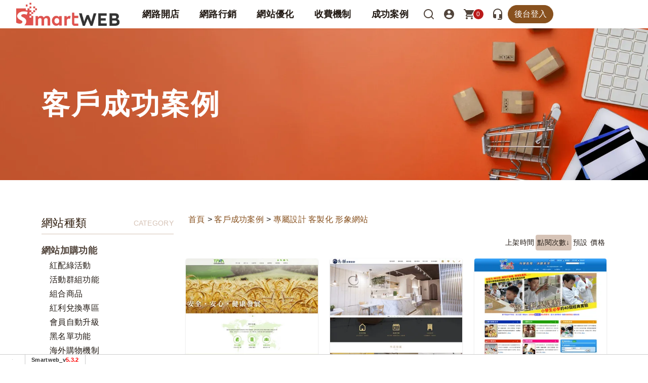

--- FILE ---
content_type: text/html; charset=UTF-8
request_url: https://www.smartweb.tw/index.php?module=product&mn=3&catid=30540&order=3&page=2
body_size: 13040
content:
<!DOCTYPE html>
<html lang="zh-TW">
<head>
  <base href="/template/c30/1225/zh-TW/" >
    <meta charset="utf-8">
    <meta http-equiv="X-UA-Compatible" content="IE=edge">
    <meta name="viewport" content="width=device-width, initial-scale=1, shrink-to-fit=no">
    <title>Smartweb智慧型網站平台 -- 網站設計，網站建置，網頁設計，網路行銷，我們給您最專業的，最專屬的網路顧問服務。::客戶成功案例</title>
       <!-- bootstrap4 / default_product.htm -->
 <meta name="description" content="Smartweb是全國第一品牌，網站設計有Smartweb就搞定了。完善後台管理讓您網站建置不費吹灰之力，親善的前台介面讓使用者瀏覽網站無障礙，合理的價格策略讓企業經營網站無負擔，強大的技術支援讓網路行銷無遠弗屆。選擇Smartweb會是您成功經營的第一歨。">
<meta name="keywords" content="網站設計,網站建置,網頁製作,網路行銷,關鍵字最佳化">
<!-- OpenGraph -->
<meta property="og:title" content="Smartweb智慧型網站平台 -- 網站設計，網站建置，網頁設計，網路行銷，我們給您最專業的，最專屬的網路顧問服務。::客戶成功案例" >
<meta property="og:description" content="Smartweb是全國第一品牌，網站設計有Smartweb就搞定了。完善後台管理讓您網站建置不費吹灰之力，親善的前台介面讓使用者瀏覽網站無障礙，合理的價格策略讓企業經營網站無負擔，強大的技術支援讓網路行銷無遠弗屆。選擇Smartweb會是您成功經營的第一歨。" >
<link rel="dns-prefetch" href="https://www.google.com">
<link rel="dns-prefetch" href="https://use.fontawesome.com">
<link rel="dns-prefetch" href="https://fonts.googleapis.com">
<link rel="dns-prefetch" href="https://www.googleadservices.com">
<link rel="dns-prefetch" href="https://www.google-analytics.com">
<link rel="dns-prefetch" href="https://www.googletagmanager.com">
<link rel="dns-prefetch" href="https://analytics.google.com">
<link rel="dns-prefetch" href="https://stats.g.doubleclick.net">
<link rel="dns-prefetch" href="https://googleads.g.doubleclick.net">
<link rel="dns-prefetch" href="https://cdnjs.cloudflare.com">
<link rel="canonical" href="https://www.smartweb.tw/index.php?module=product&mn=3&catid=30540" ><meta name="csrf-token" content=""><!--[if IE]>
<script src="/script/html5shiv.js"></script>
<![endif]-->

 
 
<style>

.sm_collapse_content{display:none;}

</style>


<script nonce='f8e2d6e7232f7dcf993236f4b73867d5'>
var dataLayer2 = [];
var WEBURL = "";
var smartweb_template_version = '647f4285';
var smartweb_id = "tw2019";
var smartweb_lang = {};
smartweb_lang.cart_updating = "購物車更新中...";

function loadCss(url){var link = document.createElement("link");link.type="text/css";link.rel="stylesheet";link.href=url;document.getElementsByTagName("head")[0].appendChild(link);}
</script>
<link rel="stylesheet" href="/template/common/v2/css/style_v4.min.css?v=09250528"><link rel="stylesheet" href="/template/common/v2/css/cart.css?v=08070528"><link rel="stylesheet" href="/template/common/v2/css/new-cart.css?v=2502140528"><link rel="stylesheet" href="/template/common/v2/css/product.css?v=01090528"><link rel="stylesheet" href="/pic/4014/mystyle.css?v=202404091617160528"><script src="/assets/javascript/vendor/jquery/dist/jquery.min.js?v=210512"></script><script src="/assets/javascript/eclib.min.js?v=0521"></script><!-- start of data model -->
<script nonce='f8e2d6e7232f7dcf993236f4b73867d5'>
var type = "PRODUCT_LIST";
var constants = {
"itemsList" : [{"id":205080,"product_tid":205080,"name":"台灣食品產業發展協會","price":0,"discount":0,"category":"專屬設計 客製化 形象網站","list":"PRD#30540:專屬設計 客製化 形象網站","event_id":"ATC.22709.312879103..205080.1768588785","list_id":"PRD#30540","list_name":"專屬設計 客製化 形象網站"}, {"id":205011,"product_tid":205011,"name":"為騏空間設計","price":0,"discount":0,"category":"專屬設計 客製化 形象網站","list":"PRD#30540:專屬設計 客製化 形象網站","event_id":"ATC.86010.312879103..205011.1768588785","list_id":"PRD#30540","list_name":"專屬設計 客製化 形象網站"}, {"id":205069,"product_tid":205069,"name":"倍思科學","price":0,"discount":0,"category":"專屬設計 客製化 形象網站","list":"PRD#30540:專屬設計 客製化 形象網站","event_id":"ATC.27573.312879103..205069.1768588785","list_id":"PRD#30540","list_name":"專屬設計 客製化 形象網站"}, {"id":205061,"product_tid":205061,"name":"世星企業有限公司","price":0,"discount":0,"category":"專屬設計 客製化 形象網站","list":"PRD#30540:專屬設計 客製化 形象網站","event_id":"ATC.83633.312879103..205061.1768588785","list_id":"PRD#30540","list_name":"專屬設計 客製化 形象網站"}, {"id":205036,"product_tid":205036,"name":"芳仕璐昂琉璃","price":0,"discount":0,"category":"專屬設計 客製化 形象網站","list":"PRD#30540:專屬設計 客製化 形象網站","event_id":"ATC.95468.312879103..205036.1768588785","list_id":"PRD#30540","list_name":"專屬設計 客製化 形象網站"}, {"id":205035,"product_tid":205035,"name":"南投縣工商發展投資策進會","price":0,"discount":0,"category":"專屬設計 客製化 形象網站","list":"PRD#30540:專屬設計 客製化 形象網站","event_id":"ATC.91755.312879103..205035.1768588785","list_id":"PRD#30540","list_name":"專屬設計 客製化 形象網站"}, {"id":205032,"product_tid":205032,"name":"台中市電腦公會","price":0,"discount":0,"category":"專屬設計 客製化 形象網站","list":"PRD#30540:專屬設計 客製化 形象網站","event_id":"ATC.18869.312879103..205032.1768588785","list_id":"PRD#30540","list_name":"專屬設計 客製化 形象網站"}, {"id":205016,"product_tid":205016,"name":"日騰科技","price":0,"discount":0,"category":"專屬設計 客製化 形象網站","list":"PRD#30540:專屬設計 客製化 形象網站","event_id":"ATC.30670.312879103..205016.1768588785","list_id":"PRD#30540","list_name":"專屬設計 客製化 形象網站"}, {"id":205062,"product_tid":205062,"name":"凱秝家豪華露營帳篷","price":0,"discount":0,"category":"專屬設計 客製化 形象網站","list":"PRD#30540:專屬設計 客製化 形象網站","event_id":"ATC.25828.312879103..205062.1768588785","list_id":"PRD#30540","list_name":"專屬設計 客製化 形象網站"}, {"id":205037,"product_tid":205037,"name":"蕭勝文醫師胎兒醫學中心","price":0,"discount":0,"category":"專屬設計 客製化 形象網站","list":"PRD#30540:專屬設計 客製化 形象網站","event_id":"ATC.96500.312879103..205037.1768588785","list_id":"PRD#30540","list_name":"專屬設計 客製化 形象網站"}, {"id":204995,"product_tid":204995,"name":"老酒仙-洋酒收購中心","price":0,"discount":0,"category":"專屬設計 客製化 形象網站","list":"PRD#30540:專屬設計 客製化 形象網站","event_id":"ATC.68331.312879103..204995.1768588785","list_id":"PRD#30540","list_name":"專屬設計 客製化 形象網站"}, {"id":204984,"product_tid":204984,"name":"老酒林珍藏交流中心","price":0,"discount":0,"category":"專屬設計 客製化 形象網站","list":"PRD#30540:專屬設計 客製化 形象網站","event_id":"ATC.80348.312879103..204984.1768588785","list_id":"PRD#30540","list_name":"專屬設計 客製化 形象網站"}, {"id":205074,"product_tid":205074,"name":"旺宏農場","price":0,"discount":0,"category":"專屬設計 客製化 形象網站","list":"PRD#30540:專屬設計 客製化 形象網站","event_id":"ATC.77083.312879103..205074.1768588785","list_id":"PRD#30540","list_name":"專屬設計 客製化 形象網站"}, {"id":205066,"product_tid":205066,"name":"凱淯股份有限公司","price":0,"discount":0,"category":"專屬設計 客製化 形象網站","list":"PRD#30540:專屬設計 客製化 形象網站","event_id":"ATC.22458.312879103..205066.1768588785","list_id":"PRD#30540","list_name":"專屬設計 客製化 形象網站"}, {"id":205087,"product_tid":205087,"name":"上明眼科診所","price":0,"discount":0,"category":"專屬設計 客製化 形象網站","list":"PRD#30540:專屬設計 客製化 形象網站","event_id":"ATC.37525.312879103..205087.1768588785","list_id":"PRD#30540","list_name":"專屬設計 客製化 形象網站"}],

};
var ec_title = "PRD#30540:專屬設計 客製化 形象網站";
var ec_enhanced = "Y";
window.page = new ec.Page(type, constants , 'Y', 'PRD#30540:專屬設計 客製化 形象網站', '','0');
</script>
<!-- end of data model -->


<meta name="msvalidate.01" content="71093F00CC71BDA83C96E250E477FE80">

<!-- Facebook Pixel Code -->

<!-- End Facebook Pixel Code -->

<!-- GA Code -->
<script nonce='f8e2d6e7232f7dcf993236f4b73867d5'>
var _smartweb = {};

_smartweb.ua = "UA-20888474-64";
_smartweb.ua2 = "G-0N1B2QBW08";
_smartweb.smvid = "";
_smartweb.piwikid = "0";
_smartweb.fbad = "";
_smartweb.account = "tw2019";
_smartweb.email = "";
_smartweb.checkEE = "Y";
_smartweb.route = "product/3/default/catid/30540/order/3/page/2";
_smartweb.checkEventTrack = "Y";
_smartweb.maxT = "";
_smartweb.minT = "";
_smartweb.avgT = "";
_smartweb.county = "";
_smartweb.checkFacebookGTM = "Y";
_smartweb.checkAR = "N";
_smartweb.GOptimize = "";
_smartweb.clientID = "";
_smartweb.cartStatus = "";
_smartweb.breadcrumb = "首頁 | 客戶成功案例 | 專屬設計 客製化 形象網站";
_smartweb.gads = ("1067088604" == "") ? false : "1067088604";
_smartweb.gAdsCallPage = false;
_smartweb.gAdsEEPage = false;
_smartweb.orderID = false;
</script>
<!-- End GA Code -->

<!-- Google Tag Manager -->
<script  id="gtmScript" data-nonce="f8e2d6e7232f7dcf993236f4b73867d5"  nonce='f8e2d6e7232f7dcf993236f4b73867d5'>

(function(w,d,s,l,i){w[l]=w[l]||[];w[l].push({'gtm.start':
new Date().getTime(),event:'gtm.js'});var f=d.getElementsByTagName(s)[0],
j=d.createElement(s),dl=l!='dataLayer'?'&l='+l:'';j.async=true;j.src=
'https://www.googletagmanager.com/gtm.js?id='+i+dl;var n=d.querySelector('[nonce]');n&&j.setAttribute('nonce',n.nonce||n.getAttribute('nonce')); f.parentNode.insertBefore(j,f);
})(window,document,'script','dataLayer2','GTM-KXWFZ3');

</script>
<!-- End Google Tag Manager --><script nonce='f8e2d6e7232f7dcf993236f4b73867d5'>
_smartweb.hotjar = "1139127";
</script>

  
 <!-- 不可刪除-維持註解 <link href="css/bootstrap.css" rel="stylesheet"> -->
 <link href="/template/c30/1225/css/layout-seo.min.css?20260109151517" rel="stylesheet" type="text/css">

<!-- 有新版購物流程#mobile-float產品列表中出現 -->
<style>
@media (max-width: 767px) {
    #mobile-float { display:block!important; 
    }
  }
  </style>
  

<style>
  /*右邊整塊價格隱藏*/
  .product_detail_item_right,
  .product_quantity_left,#buy_button{
    display: none;
  }
 /*詳細頁加入購物車隱藏*/
  .col-centered:has(#buy_button) {
    display: none;
}
</style>

</head>
  <body>
<!-- Google Tag Manager -->
<noscript><iframe src="https://www.googletagmanager.com/ns.html?id=GTM-KXWFZ3"
height="0" width="0" style="display:none;visibility:hidden"></iframe></noscript>
<!-- End Google Tag Manager -->

 <div id="top"></div>


        <header class="header   ">
          <div class="container-fluid">
            <div class="row header-flex-center">
              <div class="d-none d-lg-block  col-lg-2 col-xl-auto">
                <div class="logo">
                  <a href="/"><img src="images/logo-space.webp" class="mx-auto img-fluid" alt="米格魯資訊股份有限公司" width="294" height="66"
                    ></a>
                </div>
              </div>
              <div class="col-lg">
                <div class="mainNav-block">
                <div id="mainNav">
                <nav id="navbar" class="navbar navbar-expand-lg navbar-light">
                  <div class="navbar-header">
                    <button id="sidebarCollapse" class="navbar-toggler" type="button" data-toggle="collapse"
                      data-target="#navbar-sidebar" aria-controls="navbar-sidebar" aria-expanded="false"
                      aria-label="Toggle navigation">
                      <span class="navbar-toggler-icon"></span>
                    </button>
                    <!-- mobile logo -->
                    <div class="logo d-block d-lg-none">
                      <a href="/"><img src="images/logo.webp" class="mx-auto img-fluid" alt="米格魯資訊股份有限公司" 
                          width="294" height="66"></a>
                    </div>

                    <div class="collapse navbar-collapse " id="navbar-sidebar">
                      <!-- close btn -->
                      <div id="dismiss">
                        <svg class="icon icon-chevron-left">
                          <use xlink:href="svg/icon-svg.svg#icon-chevron-left"></use>
                        </svg>
                      </div>
                      <div class="navigation-drawer-header d-block d-lg-none">
                        <a
                          href="/index.php?module=member" data-mbutton="m-top-login">
                          <svg class="icon icon-account-circle">
                            <use xlink:href="svg/icon-svg.svg#icon-account-circle"></use>
                          </svg>會員登入</a> | <a href="/index.php?module=member&f=join" data-mbutton="m-top-regsiter">註冊</a>                      </div>
                      <ul class="navbar-nav">
                        <!-- 一般連結 -->
                                                                        <li class="nav-item dropdown"> <a href="javascript:;" class="nav-link dropdown-toggle"
                            role="button" data-toggle="dropdown" aria-haspopup="true"
                            aria-expanded="false">網路開店</a>
                          <div class="dropdown-menu">
                                                        <a class="dropdown-item" href="/index.php?module=product&mn=2&f=content&tid=184292"
                              target="_self">旗艦全包式購物網站</a>
                                                        <a class="dropdown-item" href="/index.php?module=product&mn=2&f=content&tid=184294"
                              target="_self">超值多變購物網站</a>
                                                        <a class="dropdown-item" href="/index.php?module=product&mn=2&f=content&tid=184295"
                              target="_self">品牌形象網站</a>
                                                        <a class="dropdown-item" href="/index.php?module=product&mn=2&f=content&tid=184297"
                              target="_self">行動DM網站</a>
                                                      </div>
                        </li>
                                                                                                <li class="nav-item"><a href="/index.php?module=intro&mn=16" data-trackblock='menu' class="nav-link"
                            target="_self">
                            網路行銷</a></li>
                                                                                                <li class="nav-item"><a href="/index.php?module=intro&mn=15" data-trackblock='menu' class="nav-link"
                            target="_self">
                            網站優化</a></li>
                                                                                                <li class="nav-item dropdown"> <a href="javascript:;" class="nav-link dropdown-toggle"
                            role="button" data-toggle="dropdown" aria-haspopup="true"
                            aria-expanded="false">收費機制</a>
                          <div class="dropdown-menu">
                                                        <a class="dropdown-item" href="/index.php?module=intro&mn=2"
                              target="_self">建置費與功能比較</a>
                                                        <a class="dropdown-item" href="/index.php?module=intro&mn=2#price"
                              target="_self">月費收費方式</a>
                                                      </div>
                        </li>
                                                                                                <li class="nav-item"><a href="/index.php?module=intro&mn=17" data-trackblock='menu' class="nav-link"
                            target="_self">
                            成功案例</a></li>
                                                
            

                      </ul>
                      <div class="navigation-drawer-bottom d-block d-sm-block d-lg-none">
                        <!-- 簡介或是share內容-->
                      </div>
                    </div>
                    <!-- mobile topnav  -->
                    <div class="mobile-topnav">
                      <button type="button" data-target="#myModal" data-toggle="modal" data-mbutton="m-top-search"
                        aria-label="搜尋">
                        <svg class="icon icon-f-search">
                          <use xlink:href="svg/icon-svg.svg#icon-f-search"></use>
                        </svg>
                      </button> <button type="button" data-target="#myModal2" data-toggle="modal"
                        data-mbutton="m-top-share" aria-label="分享">
                        <svg class="icon icon-share">
                          <use xlink:href="svg/icon-svg.svg#icon-share"></use>
                        </svg></button>
                    </div>
                  </div>
                </nav>
              </div>
                <div id="topnav">
                  <ul>
                    <li class="topnav-li">
                      <button type="button" data-target="#myModal" data-toggle="modal" data-mbutton="d-top-search" aria-label="搜尋">
                        <svg class="icon icon-f-search">
                          <use xlink:href="svg/icon-svg.svg#icon-f-search"></use>
                        </svg>
                      </button>
                    </li>
                    <li class="topnav-li">
                                           <a href="/index.php?module=member" class="d-top-login" data-mbutton="d-top-login"  title="購物會員登入/註冊">
                      <svg class="icon icon-account-circle">
                      <use xlink:href="svg/icon-svg.svg#icon-account-circle"></use>
                    </svg></a>                    </li>
                    <li class="topnav-li">
                      <!-- 訪客購買 -->
                      <div id="shopping-cart" class="index_shopping"><a href="/index.php?module=product&mn=3&f=checkout1" data-mbutton="d-top-cart">
                        <svg class="icon icon-shopping-cart">
                          <use xlink:href="svg/icon-svg.svg#icon-shopping-cart"></use>
                        </svg>
                      <span id="cart_number" class="cart-number">0</span></a>
                    </div>
                    </li>
                    <li class="topnav-li"><a href="/index.php?module=service&mn=1" class="topnav-btn" data-mbutton="d-top-connect" title="線上客服">
                      <svg class="icon icon-headset-mic">
                        <use xlink:href="svg/icon-svg.svg#icon-headset-mic"></use>
                      </svg></a></li>
                      <li class="nav-login d-none d-lg-block">
                                                <button type="button" data-target="#myModal3" data-toggle="modal" data-mbutton="d-top-member"  class="btn btn-primary">後台登入</button>
                         
                      </li>
                  </ul>
                </div>
              </div>
              </div>
            </div>
          </div>
        </header><div id="default-sideshow">
  <div class="container">
    <div class="main-title">客戶成功案例</div>
  </div>
</div>
<main  id="content" class="container">
  <div class="row" >
    <div class=" col-lg-3  d-none d-lg-block">
      <aside id="sidebar"> 
        <!--標籤-->
        <div id="tag-title" class="sidebar-title">網站種類<span class="sidebar-title-second">CATEGORY</span></div>
        <div class="tag-all">
                              <div class="tag-category">網站加購功能</div>
                    <ul>
                        <li><a href="/index.php?module=product&mn=3&f=grp&t=5323">紅配綠活動</a>
            </li>
                        <li><a href="/index.php?module=product&mn=3&f=grp&t=6994">活動群組功能</a>
            </li>
                        <li><a href="/index.php?module=product&mn=3&f=grp&t=6995">組合商品</a>
            </li>
                        <li><a href="/index.php?module=product&mn=3&f=grp&t=5324">紅利兌換專區</a>
            </li>
                        <li><a href="/index.php?module=product&mn=3&f=grp&t=5325">會員自動升級</a>
            </li>
                        <li><a href="/index.php?module=product&mn=3&f=grp&t=5335">黑名單功能</a>
            </li>
                        <li><a href="/index.php?module=product&mn=3&f=grp&t=5336">海外購物機制</a>
            </li>
                        <li><a href="/index.php?module=product&mn=3&f=grp&t=5400">多台購物車</a>
            </li>
                        <li><a href="/index.php?module=product&mn=3&f=grp&t=6993">指定產品加購商品</a>
            </li>
                        <li><a href="/index.php?module=product&mn=3&f=grp&t=6992">滿額加購商品</a>
            </li>
                        <li><a href="/index.php?module=product&mn=3&f=grp&t=6991">滿額贈/滿件贈</a>
            </li>
                        <li><a href="/index.php?module=product&mn=3&f=grp&t=6996">免運商品</a>
            </li>
                        <li><a href="/index.php?module=product&mn=3&f=grp&t=6997">分批出貨</a>
            </li>
                      </ul>
                              <div class="tag-category">網站優化</div>
                    <ul>
                        <li><a href="/index.php?module=product&mn=3&f=grp&t=5316">網站資料結構化(關鍵字優化)</a>
            </li>
                        <li><a href="/index.php?module=product&mn=3&f=grp&t=5317">SEO加強版</a>
            </li>
                        <li><a href="/index.php?module=product&mn=3&f=grp&t=5334">Blog文章</a>
            </li>
                        <li><a href="/index.php?module=product&mn=3&f=grp&t=5337">網站體驗核心指標</a>
            </li>
                      </ul>
                              <div class="tag-category">行銷功能</div>
                    <ul>
                        <li><a href="/index.php?module=product&mn=3&f=grp&t=5368">FB轉換API</a>
            </li>
                        <li><a href="/index.php?module=product&mn=3&f=grp&t=5326">業務分潤推廣</a>
            </li>
                        <li><a href="/index.php?module=product&mn=3&f=grp&t=5332">會員推薦機制</a>
            </li>
                        <li><a href="/index.php?module=product&mn=3&f=grp&t=5328">FB廣告串接管理</a>
            </li>
                        <li><a href="/index.php?module=product&mn=3&f=grp&t=5329">購物車未結帳通知</a>
            </li>
                        <li><a href="/index.php?module=product&mn=3&f=grp&t=5359">加強型商務報表</a>
            </li>
                        <li><a href="/index.php?module=product&mn=3&f=grp&t=5401">Google Ads串接</a>
            </li>
                      </ul>
                              <div class="tag-category">金流</div>
                    <ul>
                        <li><a href="/index.php?module=product&mn=3&f=grp&t=5388">線上刷卡(多家銀行、綠界)</a>
            </li>
                        <li><a href="/index.php?module=product&mn=3&f=grp&t=5390">行動支付(linepay、街口)</a>
            </li>
                        <li><a href="/index.php?module=product&mn=3&f=grp&t=5391">虛擬ATM</a>
            </li>
                        <li><a href="/index.php?module=product&mn=3&f=grp&t=5392">超商取貨付款</a>
            </li>
                      </ul>
                              <div class="tag-category">物流</div>
                    <ul>
                        <li><a href="/index.php?module=product&mn=3&f=grp&t=5393">新竹貨運</a>
            </li>
                        <li><a href="/index.php?module=product&mn=3&f=grp&t=5394">嘉里大榮</a>
            </li>
                        <li><a href="/index.php?module=product&mn=3&f=grp&t=5395">黑貓</a>
            </li>
                        <li><a href="/index.php?module=product&mn=3&f=grp&t=5396">超取不付款</a>
            </li>
                        <li><a href="/index.php?module=product&mn=3&f=grp&t=5397">宅配通</a>
            </li>
                      </ul>
                              <div class="tag-category">其他</div>
                    <ul>
                        <li><a href="/index.php?module=product&mn=3&f=grp&t=5366">電子發票</a>
            </li>
                        <li><a href="/index.php?module=product&mn=3&f=grp&t=5398">SSL安全憑證</a>
            </li>
                        <li><a href="/index.php?module=product&mn=3&f=grp&t=5399">全家冷凍超取</a>
            </li>
                      </ul>
                  </div>
  
    </aside>
    </div>
    <div id="main" class="col-lg-9">
      <div id="main-content">
        <!-- templatefile_start:v2/productList.htm -->

<div class="row">
  <div class="col-12  d-none d-lg-block">
    <div
      class="site_location"
      style="width:100%"
    ><nav><ol><li><a href="/">首頁</a></li><li>&gt; <a href="/index.php?module=product&mn=3">客戶成功案例</a></li><li>&gt; <a href="/index.php?module=product&mn=3&catid=30540">專屬設計 客製化 形象網站</a></li></ol></nav>
</div>
  </div>
</div>

<div class="row">
  <div
    id="product_order_by"
    class="col-md-12 col-12 d-none d-md-block"
  >
    <ul>
            <li><a
          
          href="/index.php?module=product&mn=3&catid=30540&page=2&order=1"
        >上架時間</a></li>
            <li><a
           class="current_asc"
          href="/index.php?module=product&mn=3&catid=30540&page=2&order=3&desc=1"
        >點閱次數↓</a></li>
            <li><a
          
          href="/index.php?module=product&mn=3&catid=30540&page=2&order=0"
        >預設</a></li>
            <li><a
          
          href="/index.php?module=product&mn=3&catid=30540&page=2&order=2"
        >價格</a></li>
          </ul>
  </div>
</div>

<div class="row">
  <div class="col-12 col-md-12">
      </div>
</div>
<!-- templatefile_start:v2/productListCore.htm -->
<!-- 產品列表 -->
<div class="row">
    <div class="sm-product col-md-4 col-6 col-sm-6">
      <div class="thumbnail ">
      <div class="sm-product-img">
        <a href="/index.php?module=product&mn=3&f=content&tid=205080" class="itemLink" data-id="PRD#30540:專屬設計 客製化 形象網站-205080-1" >
                    <img src="https://picture.smartweb.tw/4014/prod/title_205080_list_d.png?v=165827" alt="台灣食品產業發展協會"  width="600"   height="510"  class="img-fluid d-block mx-auto">
                            </a>
      </div>

            <h5><a href="/index.php?module=product&mn=3&f=content&tid=205080" data-id="PRD#30540:專屬設計 客製化 形象網站-205080-0" title="台灣食品產業發展協會" class="itemLink"><span class='product-title'>台灣食品產業發展協會</span><small class="subtitle">客製化形象式網站</small></a></h5>
                </div>
  </div>
    <div class="sm-product col-md-4 col-6 col-sm-6">
      <div class="thumbnail ">
      <div class="sm-product-img">
        <a href="/index.php?module=product&mn=3&f=content&tid=205011" class="itemLink" data-id="PRD#30540:專屬設計 客製化 形象網站-205011-2" >
                    <img src="https://picture.smartweb.tw/4014/prod/title_205011_list_d.png?v=163720" alt="為騏空間設計"  width="600"   height="510"  class="img-fluid d-block mx-auto">
                            </a>
      </div>

            <h5><a href="/index.php?module=product&mn=3&f=content&tid=205011" data-id="PRD#30540:專屬設計 客製化 形象網站-205011-1" title="為騏空間設計" class="itemLink"><span class='product-title'>為騏空間設計</span><small class="subtitle">客製化形象式網站</small></a></h5>
                </div>
  </div>
    <div class="sm-product col-md-4 col-6 col-sm-6">
      <div class="thumbnail ">
      <div class="sm-product-img">
        <a href="/index.php?module=product&mn=3&f=content&tid=205069" class="itemLink" data-id="PRD#30540:專屬設計 客製化 形象網站-205069-3" >
                    <img src="https://picture.smartweb.tw/4014/prod/title_205069_list_d.png?v=161824" alt="倍思科學"  width="600"   height="510"  class="img-fluid d-block mx-auto">
                            </a>
      </div>

            <h5><a href="/index.php?module=product&mn=3&f=content&tid=205069" data-id="PRD#30540:專屬設計 客製化 形象網站-205069-2" title="倍思科學" class="itemLink"><span class='product-title'>倍思科學</span><small class="subtitle">客製化形象式網站</small></a></h5>
                </div>
  </div>
    <div class="sm-product col-md-4 col-6 col-sm-6">
      <div class="thumbnail ">
      <div class="sm-product-img">
        <a href="/index.php?module=product&mn=3&f=content&tid=205061" class="itemLink" data-id="PRD#30540:專屬設計 客製化 形象網站-205061-4" >
                    <img src="https://picture.smartweb.tw/4014/prod/title_205061_list_d.png?v=165637" alt="世星企業有限公司"  width="600"   height="510"  class="img-fluid d-block mx-auto" loading="lazy" >
                            </a>
      </div>

            <h5><a href="/index.php?module=product&mn=3&f=content&tid=205061" data-id="PRD#30540:專屬設計 客製化 形象網站-205061-3" title="世星企業有限公司" class="itemLink"><span class='product-title'>世星企業有限公司</span><small class="subtitle">客製化形象式網站</small></a></h5>
                </div>
  </div>
    <div class="sm-product col-md-4 col-6 col-sm-6">
      <div class="thumbnail ">
      <div class="sm-product-img">
        <a href="/index.php?module=product&mn=3&f=content&tid=205036" class="itemLink" data-id="PRD#30540:專屬設計 客製化 形象網站-205036-5" >
                    <img src="https://picture.smartweb.tw/4014/prod/title_205036_list_d.jpg?v=161001" alt="芳仕璐昂琉璃"  width="600"   height="510"  class="img-fluid d-block mx-auto" loading="lazy" >
                            </a>
      </div>

            <h5><a href="/index.php?module=product&mn=3&f=content&tid=205036" data-id="PRD#30540:專屬設計 客製化 形象網站-205036-4" title="芳仕璐昂琉璃" class="itemLink"><span class='product-title'>芳仕璐昂琉璃</span><small class="subtitle">客製化形象式網站</small></a></h5>
                </div>
  </div>
    <div class="sm-product col-md-4 col-6 col-sm-6">
      <div class="thumbnail ">
      <div class="sm-product-img">
        <a href="/index.php?module=product&mn=3&f=content&tid=205035" class="itemLink" data-id="PRD#30540:專屬設計 客製化 形象網站-205035-6" >
                    <img src="https://picture.smartweb.tw/4014/prod/title_205035_list_d.jpg?v=160220" alt="南投縣工商發展投資策進會"  width="600"   height="510"  class="img-fluid d-block mx-auto" loading="lazy" >
                            </a>
      </div>

            <h5><a href="/index.php?module=product&mn=3&f=content&tid=205035" data-id="PRD#30540:專屬設計 客製化 形象網站-205035-5" title="南投縣工商發展投資策進會" class="itemLink"><span class='product-title'>南投縣工商發展投資策進會</span><small class="subtitle">客製化形象式網站</small></a></h5>
                </div>
  </div>
    <div class="sm-product col-md-4 col-6 col-sm-6">
      <div class="thumbnail ">
      <div class="sm-product-img">
        <a href="/index.php?module=product&mn=3&f=content&tid=205032" class="itemLink" data-id="PRD#30540:專屬設計 客製化 形象網站-205032-7" >
                    <img src="https://picture.smartweb.tw/4014/prod/title_205032_list_d.png?v=173412" alt="台中市電腦公會"  width="600"   height="510"  class="img-fluid d-block mx-auto" loading="lazy" >
                            </a>
      </div>

            <h5><a href="/index.php?module=product&mn=3&f=content&tid=205032" data-id="PRD#30540:專屬設計 客製化 形象網站-205032-6" title="台中市電腦公會" class="itemLink"><span class='product-title'>台中市電腦公會</span><small class="subtitle">客製化形象式網站</small></a></h5>
                </div>
  </div>
    <div class="sm-product col-md-4 col-6 col-sm-6">
      <div class="thumbnail ">
      <div class="sm-product-img">
        <a href="/index.php?module=product&mn=3&f=content&tid=205016" class="itemLink" data-id="PRD#30540:專屬設計 客製化 形象網站-205016-8" >
                    <img src="https://picture.smartweb.tw/4014/prod/title_205016_list_d.png?v=182411" alt="日騰科技"  width="600"   height="510"  class="img-fluid d-block mx-auto" loading="lazy" >
                            </a>
      </div>

            <h5><a href="/index.php?module=product&mn=3&f=content&tid=205016" data-id="PRD#30540:專屬設計 客製化 形象網站-205016-7" title="日騰科技" class="itemLink"><span class='product-title'>日騰科技</span><small class="subtitle">客製化形象式網站</small></a></h5>
                </div>
  </div>
    <div class="sm-product col-md-4 col-6 col-sm-6">
      <div class="thumbnail ">
      <div class="sm-product-img">
        <a href="/index.php?module=product&mn=3&f=content&tid=205062" class="itemLink" data-id="PRD#30540:專屬設計 客製化 形象網站-205062-9" >
                    <img src="https://picture.smartweb.tw/4014/prod/title_205062_list_d.png?v=134407" alt="凱秝家豪華露營帳篷"  width="600"   height="510"  class="img-fluid d-block mx-auto" loading="lazy" >
                            </a>
      </div>

            <h5><a href="/index.php?module=product&mn=3&f=content&tid=205062" data-id="PRD#30540:專屬設計 客製化 形象網站-205062-8" title="凱秝家豪華露營帳篷" class="itemLink"><span class='product-title'>凱秝家豪華露營帳篷</span><small class="subtitle">客製化形象式網站</small></a></h5>
                </div>
  </div>
    <div class="sm-product col-md-4 col-6 col-sm-6">
      <div class="thumbnail ">
      <div class="sm-product-img">
        <a href="/index.php?module=product&mn=3&f=content&tid=205037" class="itemLink" data-id="PRD#30540:專屬設計 客製化 形象網站-205037-10" >
                    <img src="https://picture.smartweb.tw/4014/prod/title_205037_list_d.png?v=181859" alt="蕭勝文醫師胎兒醫學中心"  width="600"   height="510"  class="img-fluid d-block mx-auto" loading="lazy" >
                            </a>
      </div>

            <h5><a href="/index.php?module=product&mn=3&f=content&tid=205037" data-id="PRD#30540:專屬設計 客製化 形象網站-205037-9" title="蕭勝文醫師胎兒醫學中心" class="itemLink"><span class='product-title'>蕭勝文醫師胎兒醫學中心</span><small class="subtitle">客製化形象式網站</small></a></h5>
                </div>
  </div>
    <div class="sm-product col-md-4 col-6 col-sm-6">
      <div class="thumbnail ">
      <div class="sm-product-img">
        <a href="/index.php?module=product&mn=3&f=content&tid=204995" class="itemLink" data-id="PRD#30540:專屬設計 客製化 形象網站-204995-11" >
                    <img src="https://picture.smartweb.tw/4014/prod/title_204995_list_d.jpg?v=135630" alt="老酒仙-洋酒收購中心"  width="600"   height="510"  class="img-fluid d-block mx-auto" loading="lazy" >
                            </a>
      </div>

            <h5><a href="/index.php?module=product&mn=3&f=content&tid=204995" data-id="PRD#30540:專屬設計 客製化 形象網站-204995-10" title="老酒仙-洋酒收購中心" class="itemLink"><span class='product-title'>老酒仙-洋酒收購中心</span><small class="subtitle">客製化形象式網站(無首頁)</small></a></h5>
                </div>
  </div>
    <div class="sm-product col-md-4 col-6 col-sm-6">
      <div class="thumbnail ">
      <div class="sm-product-img">
        <a href="/index.php?module=product&mn=3&f=content&tid=204984" class="itemLink" data-id="PRD#30540:專屬設計 客製化 形象網站-204984-12" >
                    <img src="https://picture.smartweb.tw/4014/prod/title_204984_list_d.jpg?v=184656" alt="老酒林珍藏交流中心"  width="600"   height="510"  class="img-fluid d-block mx-auto" loading="lazy" >
                            </a>
      </div>

            <h5><a href="/index.php?module=product&mn=3&f=content&tid=204984" data-id="PRD#30540:專屬設計 客製化 形象網站-204984-11" title="老酒林珍藏交流中心" class="itemLink"><span class='product-title'>老酒林珍藏交流中心</span><small class="subtitle">客製化形象式網站(無首頁)</small></a></h5>
                </div>
  </div>
    <div class="sm-product col-md-4 col-6 col-sm-6">
      <div class="thumbnail ">
      <div class="sm-product-img">
        <a href="/index.php?module=product&mn=3&f=content&tid=205074" class="itemLink" data-id="PRD#30540:專屬設計 客製化 形象網站-205074-13" >
                    <img src="https://picture.smartweb.tw/4014/prod/title_205074_list_d.png?v=151858" alt="旺宏農場"  width="600"   height="510"  class="img-fluid d-block mx-auto" loading="lazy" >
                            </a>
      </div>

            <h5><a href="/index.php?module=product&mn=3&f=content&tid=205074" data-id="PRD#30540:專屬設計 客製化 形象網站-205074-12" title="旺宏農場" class="itemLink"><span class='product-title'>旺宏農場</span><small class="subtitle">客製化形象式網站</small></a></h5>
                </div>
  </div>
    <div class="sm-product col-md-4 col-6 col-sm-6">
      <div class="thumbnail ">
      <div class="sm-product-img">
        <a href="/index.php?module=product&mn=3&f=content&tid=205066" class="itemLink" data-id="PRD#30540:專屬設計 客製化 形象網站-205066-14" >
                    <img src="https://picture.smartweb.tw/4014/prod/title_205066_list_d.png?v=140958" alt="凱淯股份有限公司"  width="600"   height="510"  class="img-fluid d-block mx-auto" loading="lazy" >
                            </a>
      </div>

            <h5><a href="/index.php?module=product&mn=3&f=content&tid=205066" data-id="PRD#30540:專屬設計 客製化 形象網站-205066-13" title="凱淯股份有限公司" class="itemLink"><span class='product-title'>凱淯股份有限公司</span><small class="subtitle">客製化形象式網站</small></a></h5>
                </div>
  </div>
    <div class="sm-product col-md-4 col-6 col-sm-6">
      <div class="thumbnail ">
      <div class="sm-product-img">
        <a href="/index.php?module=product&mn=3&f=content&tid=205087" class="itemLink" data-id="PRD#30540:專屬設計 客製化 形象網站-205087-15" >
                    <img src="https://picture.smartweb.tw/4014/prod/title_205087_list_d.png?v=170553" alt="上明眼科診所"  width="600"   height="510"  class="img-fluid d-block mx-auto" loading="lazy" >
                            </a>
      </div>

            <h5><a href="/index.php?module=product&mn=3&f=content&tid=205087" data-id="PRD#30540:專屬設計 客製化 形象網站-205087-14" title="上明眼科診所" class="itemLink"><span class='product-title'>上明眼科診所</span><small class="subtitle">客製化形象式網站</small></a></h5>
                </div>
  </div>
  </div>
<!-- 產品列表結束 -->
<!-- templatefile_end:v2/productListCore.htm -->
<div class="row">
  <div class="col-12 col-md-12">
    <div class="col-centered"><div class="d-none d-md-block"><table style="border: none; margin: 0 auto;" class="page_bar"><tr><td>&nbsp;</td><td ><a href="/index.php?module=product&mn=3&catid=30540&order=3" style="text-decoration:none"><img src=images/play_01.gif alt='first'></a></td><td >&nbsp;&nbsp;</td><td ><a href="/index.php?module=product&mn=3&catid=30540&order=3&page=1" style="text-decoration:none"><img src=images/play_02.gif alt='prev'></a></td><td >&nbsp;&nbsp;</td><td >&nbsp;<a href="/index.php?module=product&mn=3&catid=30540&order=3&page=1">1</a>&nbsp;</td><td >&nbsp;&nbsp;</td><td >&nbsp;<b>[ 2 ]</b>&nbsp;</td><td >&nbsp;&nbsp;</td><td >&nbsp;<a href="/index.php?module=product&mn=3&catid=30540&order=3&page=3">3</a>&nbsp;</td><td >&nbsp;&nbsp;</td><td >&nbsp;<a href="/index.php?module=product&mn=3&catid=30540&order=3&page=4">4</a>&nbsp;</td><td >&nbsp;&nbsp;</td><td ><a href="/index.php?module=product&mn=3&catid=30540&order=3&page=3" style="text-decoration:none"><img src=images/play_03.gif alt='next'></a></td><td >&nbsp;&nbsp;</td><td ><a href="/index.php?module=product&mn=3&catid=30540&order=3&page=4" style="text-decoration:none"><img src=images/play_04.gif alt='last'></a></td></tr></table></div><div class="d-block d-md-none"><table style="border: none; margin: 0 auto;"  class="page_bar"><tr><td>&nbsp;</td><td ><a href="/index.php?module=product&mn=3&catid=30540&order=3" style="text-decoration:none"><img src=images/play_01.gif alt='first'></a></td><td >&nbsp;&nbsp;</td><td ><a href="/index.php?module=product&mn=3&catid=30540&order=3&page=1" style="text-decoration:none"><img src=images/play_02.gif alt='prev'></a></td><td >&nbsp;&nbsp;</td><td >&nbsp;2 / 4 &nbsp;</td><td >&nbsp;&nbsp;</td><td ><a href="/index.php?module=product&mn=3&catid=30540&order=3&page=3" style="text-decoration:none"><img src=images/play_03.gif alt='next'></a></td><td >&nbsp;&nbsp;</td><td ><a href="/index.php?module=product&mn=3&catid=30540&order=3&page=4" style="text-decoration:none"><img src=images/play_04.gif alt='last'></a></td></tr></table></div></div>
  </div>
</div>

<!-- templatefile_end:v2/productList.htm -->

      </div>
    </div>
  </div>
</main>

 <!-- 最新消息字串     -->
      
   <!-- <footer>
  <div class="container">
    <div class="row ">
      <div class="col-lg-12 footer-content"><div class="smartweb_copyright" id='smartweb_copyright'><div class="row">
<div class="col-lg-8">
<div class="row footer-container-logo">
<div class="col-6 col-md-3 col-lg-3"><a title="米格魯資訊" href="https://www.migulu.com/" target="_blank" rel="noopener"><img class="img-fluid" title="米格魯資訊" src="https://picture.smartweb.tw/4009/layout/17001292011.png?760" alt="米格魯資訊" width="316" height="84" loading="lazy"></a></div>
<div class="col-6 col-md-3 col-lg-3"><a title="smartweb平台網站" href="https://www.smartweb.tw/"><img class="img-fluid" title="smartweb平台網站" src="https://picture.smartweb.tw/4009/layout/17001292012.png?26" alt="smartweb平台網站" width="316" height="84" loading="lazy"></a></div>
<div class="col-6 col-md-3 col-lg-3"><a title="知識文章" href="https://blog.smartweb.tw/"><img class="img-fluid" title="知識文章" src="https://picture.smartweb.tw/4009/layout/17001292010.png?398" alt="知識文章" width="316" height="84" loading="lazy"></a></div>
<div class="col-6 col-md-3 col-lg-3"><a title="smartweb平台操作手冊" href="https://wiki.smartweb.tw/"><img class="img-fluid" title="smartweb平台操作手冊" src="https://picture.smartweb.tw/4009/layout/17001292023.png?10" alt="smartweb平台操作手冊" width="316" height="84" loading="lazy"></a></div>
</div>
<div class="row footer-link-row">
<div class="col-6 col-lg-auto footer-link"><span class="footer-link-title">Services</span>
<ul>
<li><a href="/index.php?module=product&amp;mn=2&amp;catid=27929">網路開店</a></li>
<li><a href="https://www.smartweb.tw/index.php?module=intro&amp;mn=16" target="_parent">網路行銷</a></li>
<li><a href="https://www.smartweb.tw/index.php?module=intro&amp;mn=15" target="_parent">網站優化</a></li>
<li><a href="/index.php?module=intro&amp;mn=6">商城介紹</a></li>
</ul>
</div>
<div class="col-6 col-lg-auto footer-link"><span class="footer-link-title">Consulting</span>
<ul>
<li><a href="https://www.smartweb.tw/index.php?module=intro&amp;mn=8&amp;id=18331" target="_parent">Facebook行銷方案</a></li>
<li><a href="https://www.smartweb.tw/index.php?module=intro&amp;mn=11" target="_parent">Google 流量分析服務</a></li>
<li><a href="https://www.smartweb.tw/index.php?module=intro&amp;mn=12" target="_parent">Google Ads全方位行銷</a></li>
<li><a href="https://www.smartweb.tw/index.php?module=intro&amp;mn=7" target="_parent">電商包套行銷方案</a></li>
</ul>
</div>
<div class="col-6 col-lg-auto footer-link"><span class="footer-link-title">News</span>
<ul>
<li><a href="https://www.smartweb.tw/index.php?module=news&amp;mn=2" target="_parent">系統公告</a></li>
<li><a href="https://www.smartweb.tw/index.php?module=news&amp;mn=2&amp;class=27" target="_parent">產品熱訊 </a></li>
<li><a href="/index.php?module=product&amp;mn=3&amp;f=grp&amp;t=5437">線上購買產品</a></li>
</ul>
</div>
<div class="col-6 col-lg-auto footer-link"><span class="footer-link-title">About Us</span>
<ul>
<li><a href="https://www.smartweb.tw/index.php?module=intro&amp;mn=1" target="_parent">關於我們</a></li>
<li><a href="https://www.smartweb.tw/index.php?module=contact&amp;mn=1" target="_parent">聯絡我們</a></li>
<li><a href="https://www.smartweb.tw/index.php?module=intro&amp;mn=2" target="_parent">收費機制</a></li>
<li><a href="https://www.smartweb.tw/index.php?module=intro&amp;mn=17" target="_parent">成功案例</a></li>
<li><br><br></li>
</ul>
</div>
</div>
</div>
<div class="col-lg-4 footer-link" style="padding-top: 0.5rem;"><span class="footer-link-title">米格魯資訊股份有限公司</span>
<ul style="margin-bottom: 0;">
<li>統一編號：27328703</li>
<li>客服專線：<a title="撥打電話(04)23717889" href="tel:(04)23717889" target="_blank" rel="noopener">(04)2371-7889</a></li>
<li>傳真專線：(04)2371-2889</li>
<li>電子信箱：<a title="寄信至email" href="mailto:service@migulu.com" target="_blank" rel="noopener">service@migulu.com</a></li>
<li><a href="https://maps.app.goo.gl/mQwqM9kFgUeSq5p37" target="_blank" rel="noopener">(403)台中市西區大全街74號6F</a></li>
<li><a href="http://translate.google.com.tw/translate?js=y&amp;prev=_t&amp;hl=zh-TW&amp;ie=UTF-8&amp;u=http%3A%2F%2Fwww.smartweb.tw&amp;sl=auto&amp;tl=en&amp;history_state0=">English</a>│ <a href="http://translate.google.com.tw/translate?js=y&amp;prev=_t&amp;hl=zh-TW&amp;ie=UTF-8&amp;u=http%3A%2F%2Fwww.smartweb.tw&amp;sl=auto&amp;tl=ja&amp;history_state0=">日本語</a>│ <a href="http://translate.google.com.tw/translate?js=y&amp;prev=_t&amp;hl=zh-TW&amp;ie=UTF-8&amp;u=http%3A%2F%2Fwww.smartweb.tw&amp;sl=auto&amp;tl=zh-CN&amp;history_state0=">簡體</a></li>
</ul>
</div>
</div></div></div>
    </div>
    <div class="copyright">
      <div class="container-fluid">
        <div class="row">
          <div class="col-lg-6 offset-lg-3 ">米格魯資訊股份有限公司© 2024 All Rights Reserved<br>
          </div>
          <div class="col-lg-3 d-none d-lg-block">
            <div class="share">
              <div class="share-text">Share</div>
              <div class="share-icon"><a href="/index.php?module=product&mn=3&catid=30540&order=3&page=2#" class="smartweb-share" data-share-type="facebook" aria-label="分享到facebook">
                <svg class="icon icon-facebook"><use xlink:href="svg/icon-svg.svg#icon-facebook"></use></svg></a></div>
              <div class="share-icon">
                <a href="/index.php?module=product&mn=3&catid=30540&order=3&page=2#" class="smartweb-share" data-share-type="twitter" aria-label="分享到推特"><svg class="icon icon-twitter"><use xlink:href="svg/icon-svg.svg#icon-twitter"></use></svg></a>
              </div>

              <div class="share-icon">
                <a href="" class="smartweb-share" data-share-type="line"><svg class="icon icon-line-fill"><use xlink:href="svg/icon-svg.svg#icon-line-fill"></use></svg></a>
              </div>


            </div>
          </div>
        </div>
      </div>
    </div>
  </div>
</footer> -->
<footer>
  <div class="container">
    <div class="footer-container">
      <!-- 編輯器內容 -->
      <div class="smartweb_copyright" id='smartweb_copyright'><div class="row">
<div class="col-lg-8">
<div class="row footer-container-logo">
<div class="col-6 col-md-3 col-lg-3"><a title="米格魯資訊" href="https://www.migulu.com/" target="_blank" rel="noopener"><img class="img-fluid" title="米格魯資訊" src="https://picture.smartweb.tw/4009/layout/17001292011.png?760" alt="米格魯資訊" width="316" height="84" loading="lazy"></a></div>
<div class="col-6 col-md-3 col-lg-3"><a title="smartweb平台網站" href="https://www.smartweb.tw/"><img class="img-fluid" title="smartweb平台網站" src="https://picture.smartweb.tw/4009/layout/17001292012.png?26" alt="smartweb平台網站" width="316" height="84" loading="lazy"></a></div>
<div class="col-6 col-md-3 col-lg-3"><a title="知識文章" href="https://blog.smartweb.tw/"><img class="img-fluid" title="知識文章" src="https://picture.smartweb.tw/4009/layout/17001292010.png?398" alt="知識文章" width="316" height="84" loading="lazy"></a></div>
<div class="col-6 col-md-3 col-lg-3"><a title="smartweb平台操作手冊" href="https://wiki.smartweb.tw/"><img class="img-fluid" title="smartweb平台操作手冊" src="https://picture.smartweb.tw/4009/layout/17001292023.png?10" alt="smartweb平台操作手冊" width="316" height="84" loading="lazy"></a></div>
</div>
<div class="row footer-link-row">
<div class="col-6 col-lg-auto footer-link"><span class="footer-link-title">Services</span>
<ul>
<li><a href="/index.php?module=product&amp;mn=2&amp;catid=27929">網路開店</a></li>
<li><a href="https://www.smartweb.tw/index.php?module=intro&amp;mn=16" target="_parent">網路行銷</a></li>
<li><a href="https://www.smartweb.tw/index.php?module=intro&amp;mn=15" target="_parent">網站優化</a></li>
<li><a href="/index.php?module=intro&amp;mn=6">商城介紹</a></li>
</ul>
</div>
<div class="col-6 col-lg-auto footer-link"><span class="footer-link-title">Consulting</span>
<ul>
<li><a href="https://www.smartweb.tw/index.php?module=intro&amp;mn=8&amp;id=18331" target="_parent">Facebook行銷方案</a></li>
<li><a href="https://www.smartweb.tw/index.php?module=intro&amp;mn=11" target="_parent">Google 流量分析服務</a></li>
<li><a href="https://www.smartweb.tw/index.php?module=intro&amp;mn=12" target="_parent">Google Ads全方位行銷</a></li>
<li><a href="https://www.smartweb.tw/index.php?module=intro&amp;mn=7" target="_parent">電商包套行銷方案</a></li>
</ul>
</div>
<div class="col-6 col-lg-auto footer-link"><span class="footer-link-title">News</span>
<ul>
<li><a href="https://www.smartweb.tw/index.php?module=news&amp;mn=2" target="_parent">系統公告</a></li>
<li><a href="https://www.smartweb.tw/index.php?module=news&amp;mn=2&amp;class=27" target="_parent">產品熱訊 </a></li>
<li><a href="/index.php?module=product&amp;mn=3&amp;f=grp&amp;t=5437">線上購買產品</a></li>
</ul>
</div>
<div class="col-6 col-lg-auto footer-link"><span class="footer-link-title">About Us</span>
<ul>
<li><a href="https://www.smartweb.tw/index.php?module=intro&amp;mn=1" target="_parent">關於我們</a></li>
<li><a href="https://www.smartweb.tw/index.php?module=contact&amp;mn=1" target="_parent">聯絡我們</a></li>
<li><a href="https://www.smartweb.tw/index.php?module=intro&amp;mn=2" target="_parent">收費機制</a></li>
<li><a href="https://www.smartweb.tw/index.php?module=intro&amp;mn=17" target="_parent">成功案例</a></li>
<li><br><br></li>
</ul>
</div>
</div>
</div>
<div class="col-lg-4 footer-link" style="padding-top: 0.5rem;"><span class="footer-link-title">米格魯資訊股份有限公司</span>
<ul style="margin-bottom: 0;">
<li>統一編號：27328703</li>
<li>客服專線：<a title="撥打電話(04)23717889" href="tel:(04)23717889" target="_blank" rel="noopener">(04)2371-7889</a></li>
<li>傳真專線：(04)2371-2889</li>
<li>電子信箱：<a title="寄信至email" href="mailto:service@migulu.com" target="_blank" rel="noopener">service@migulu.com</a></li>
<li><a href="https://maps.app.goo.gl/mQwqM9kFgUeSq5p37" target="_blank" rel="noopener">(403)台中市西區大全街74號6F</a></li>
<li><a href="http://translate.google.com.tw/translate?js=y&amp;prev=_t&amp;hl=zh-TW&amp;ie=UTF-8&amp;u=http%3A%2F%2Fwww.smartweb.tw&amp;sl=auto&amp;tl=en&amp;history_state0=">English</a>│ <a href="http://translate.google.com.tw/translate?js=y&amp;prev=_t&amp;hl=zh-TW&amp;ie=UTF-8&amp;u=http%3A%2F%2Fwww.smartweb.tw&amp;sl=auto&amp;tl=ja&amp;history_state0=">日本語</a>│ <a href="http://translate.google.com.tw/translate?js=y&amp;prev=_t&amp;hl=zh-TW&amp;ie=UTF-8&amp;u=http%3A%2F%2Fwww.smartweb.tw&amp;sl=auto&amp;tl=zh-CN&amp;history_state0=">簡體</a></li>
</ul>
</div>
</div></div>
      <!-- 編輯器內容end -->
    </div>

    <div class="row footer-bottom">
      <div class="col-md-auto">
        <div class="footer-bottom-left">
          <a href="https://www.smartweb.tw/index.php?module=intro&mn=9" target="_blank">用戶使用條款</a> │ <a
            href="https://blog.smartweb.tw/index.php?module=product&mn=1" target="_blank">徵才資訊</a>
        </div>
      </div>
      <div class="col-md-auto ml-md-auto">Copyright ©2004~2024 米格魯資訊股份有限公司 All rights reserved</div>
    </div>
  </div>
</footer>
<!-- mobile-float 常用手機板浮動 -->
<div id="mobile-float" class="d-block d-sm-block d-lg-none">
  <ul>
    <li>
      <button type="button" data-target="#myModal2" data-toggle="modal" data-mbutton="m-float-share">
        <svg class="icon icon-share">
          <use xlink:href="svg/icon-svg.svg#icon-share"></use>
        </svg>分享</button>
    </li>
    <li><a data-mbutton="m-float-contact" href="/index.php?module=contact&mn=1"><svg class="icon icon-headset-mic">
          <use xlink:href="svg/icon-svg.svg#icon-headset-mic"></use>
        </svg>聯絡我們</a></li>
    <li><a data-mbutton="m-float-category" href="/index.php?module=product&mn=2&catid=27929"><svg class="icon icon-card-giftcard">
          <use xlink:href="svg/icon-svg.svg#icon-card-giftcard"></use>
        </svg>網路開店</a></li>
    <li><a href="/index.php?module=product&mn=3&f=checkout1" data-mbutton="m-float-cart"><svg class="icon icon-shopping-cart">
          <use xlink:href="svg/icon-svg.svg#icon-shopping-cart"></use>
        </svg>結帳(<span id="cart_number4">0</span>)</a></li>
    <li><button type="button" data-target="#myModal3" data-toggle="modal" data-mbutton="m-float-member">
        <svg class="icon icon-account-circle">
          <use xlink:href="svg/icon-svg.svg#icon-account-circle"></use>
        </svg>後台登入</button></li>
  </ul>
</div>


<!-- Modal-search -->
<div class="modal fade" id="myModal" tabindex="-1" role="dialog" aria-labelledby="product-search" aria-hidden="true">
  <div class="modal-dialog">
    <!-- 內容搜尋 -->
    <div class="modal-content">
      <div class="modal-header">
        <h5 id="product-search" class="modal-title">內容搜尋</h5>
        <button type="button" class="close" data-dismiss="modal" aria-label="Close">
          <span aria-hidden="true">&times;</span>
        </button>
      </div>
      <div class="modal-body">
        <form action="/search.php" method="GET">
          <div class="search">
            <input type="text" name="q" class="form-control form-control-sm search_textfield" placeholder="站內搜尋">
            <button type="submit" class="search_bt" aria-label="搜尋"> <svg class="icon icon-f-search"><use xlink:href="svg/icon-svg.svg#icon-f-search"></use></svg></button>
          </div>
        </form>

      </div>

    </div>
  </div>
</div>
<!-- Modal-login -->
<div class="modal fade" id="myModal3" tabindex="-1" role="dialog" aria-labelledby="myModalLabel3" aria-hidden="true">
  <div class="modal-dialog">
    <div class="modal-content">
      <div class="modal-header">
        <h5 id="myModalLabel3" class="modal-title">SmartWeb 後台登入</h5>
        <button type="button" class="close" data-dismiss="modal" aria-label="Close">
          <span aria-hidden="true">&times;</span>
        </button>
      </div>
      <div class="modal-body">
        <form id="login-modal" action="/slogin.php" method="POST">
          <div class="form-group">
            <label for="site">公司帳號</label>
            <input name="site" type="text" class="form-control" id="site">
          </div>
          <div class="form-group">
            <label for="account">管理帳號</label>
            <input name="account" type="text" class="form-control" id="account" autocomplete="username">
          </div>
          <div class="form-group">
            <label for="password">輸入密碼</label>
            <input name="password" type="password" class="form-control" id="password" autocomplete="current-password">
            <div class="login-memo text-right"><a href="https://www.smartweb.tw/memberForgot.php" tabindex="99"
                title="忘記密碼">忘記密碼</a></div>
          </div>

          <p class="text-center"><button type="submit" class=" btn btn-primary">登入</button></p>
        </form>
      </div>
    </div>
  </div>
</div>     <!-- include float-sidebar.htm側邊浮動-start -->
  <div id="float-sidebar">
      <!-- <div class="float-cart"><a href="/index.php?module=product&mn=3&f=checkout1" class="flx-block" data-mbutton="d-float-cart">
          <span class="left"><svg class="icon icon-shopping-cart">
              <use xlink:href="svg/icon-svg.svg#icon-shopping-cart"></use>
            </svg></span>
          <span class="right">
            結帳<br>
            (<span id="cart_number3">0</span>)</span></a></div> -->

      <div class="float-top "><a href="/index.php?module=product&mn=3&catid=30540&order=3&page=2#top"><svg class="icon icon-arrow-up">
            <use xlink:href="svg/icon-svg.svg#icon-arrow-up"></use>
          </svg></a></div>
    </div>
    <!-- 側邊浮動-end -->   <div id="fb-root"></div>
<script async defer crossorigin="anonymous" src="https://connect.facebook.net/zh_TW/sdk.js#xfbml=1&version=v18.0" nonce="RHSYkWq8"></script>
    <div id="footer-float">
        <div id="footer">
            <div id="status-bar">
                <!-- 左邊資訊 -->
                <ul class="status-bar__left">
                    
                    <li></li>
                    <li><span style='font-size:11px'><a href="https://www.smartweb.tw/index.php?module=news&mn=2" ><strong>Smartweb_v<span style='color:red'>5.3.2</span></strong></a></span></li>
                </ul>

                <!-- 右邊資訊 -->
                <ul class="status-bar__right">
                    
                    <li id="show_my_cart" style="display:none"></li>
                </ul>
            </div>
        </div>
        <!-- 加參數後會出現的各種資訊 -->
        </div><div class="submenu"  style="display:none" id='submenu_link_3774'><div class='submenu_item'><a href="/index.php?module=product&mn=2&f=content&tid=184292">旗艦全包式購物網站</a></div><div class='submenu_item'><a href="/index.php?module=product&mn=2&f=content&tid=184294">超值多變購物網站</a></div><div class='submenu_item'><a href="/index.php?module=product&mn=2&f=content&tid=184295">品牌形象網站</a></div><div class='submenu_item'><a href="/index.php?module=product&mn=2&f=content&tid=184297">行動DM網站</a></div></div><div class="submenu"  style="display:none" id='submenu_link_3776'><div class='submenu_item'><a href="/index.php?module=intro&mn=2">建置費與功能比較</a></div><div class='submenu_item'><a href="/index.php?module=intro&mn=2#price">月費收費方式</a></div></div>
<script nonce='f8e2d6e7232f7dcf993236f4b73867d5'>	

	$(function(){
	$(".has_submenu").mouseenter(function(event){
	$("#submenu_"+$(this).attr("id")).css({position:"absolute",left:$(this).offset().left,top:$(this).offset().top+$(this).height()});
$(".submenu").hide();
$("#submenu_"+$(this).attr("id")).show();
});

$(".has_no_submenu").bind("mouseenter",function(event){
	$(".submenu").hide();
});
$(".submenu").bind("mouseleave",function(event){
	id = $(this).attr("id");
	idx = id.replace("submenu_link_","");
	if (idx==id){
		idx = idx.replace("submenu_button_","");
		$("#button_"+idx).attr("src",$("#button_"+idx).attr("outpic"));
	}else{
		$("#link_"+idx).attr("src",$("#link_"+idx).attr("outpic"));
	}
	$(this).hide();
});

										$('.submenu').bind('mouseover',function(event){
										   id = $(this).attr('id');
										   idx = id.replace('submenu_link_','');
										   if (idx==id){
										      idx = idx.replace('submenu_button_','');
										      $('#button_'+idx).attr('src',$('#button_'+idx).attr('overpic'));
										   }else{
										      $('#link_'+idx).attr('src',$('#link_'+idx).attr('overpic'));
										   }
										});
});

</script><script defer src="/assets/javascript/vendor/bootstrap/dist/js/bootstrap.min.js?0612"></script>
<script defer src="/assets/javascript/vendor/jquery-migrate-official/dist/jquery-migrate.min.js?0612"></script>
<script defer src="/assets/javascript/vendor/lite-youtube-embed/src/lite-yt-embed-test.js?1600?0612"></script>
<script defer src="/assets/javascript/vendor/jquery-ui/jquery-ui.min.js?0612"></script>
<script defer src="/assets/javascript/vendor/moment/min/moment-with-locales.min.js?0612"></script>
<script defer src="/assets/javascript/vendor/bootstrap-datepicker/dist/js/bootstrap-datepicker.min.js?0612"></script>
<script defer src="/assets/javascript/vendor/bootstrap-datepicker/dist/locales/bootstrap-datepicker.zh-TW.min.js?0612"></script>
<script defer src="/assets/javascript/vendor/jquery-colorbox/jquery.colorbox-min.js?0612"></script>
<script defer src="/assets/javascript/vendor/jquery-waypoints/lib/jquery.waypoints.min.js?0612"></script>
<script defer src="/assets/javascript/vendor/jquery-waypoints/lib/shortcuts/sticky.min.js?0612"></script>
<script defer src="/assets/javascript/vendor/inview.js?0612"></script>
<script defer src="/assets/javascript/vendor/jquery-maskedinput/dist/jquery.maskedinput.js?0612"></script>
<script defer src="/assets/javascript/vendor/bootstrap-touchspin/dist/jquery.bootstrap-touchspin.js?0612"></script>
<script defer src="/assets/javascript/vendor/lazysizes/lazysizes.min.js?0612"></script>
<script defer src="/assets/javascript/vendor/fitvids/jquery.fitvids.js?0612"></script>
<script defer src="/assets/javascript/mylib.min.js?0612"></script>
<script defer src="/pic/js/customize.js?v=0710?0612"></script>
<script defer src="/script/jquery.marquee.js?0612"></script>
<script defer src="/script/smartweb_marquee.js?0612"></script>
<script defer src="/assets/javascript/vendor/jquery-cookie/jquery.cookie.js?0612"></script>
<script defer src="/assets/javascript/tw_cn.min.js?0612"></script>
<script defer src="/assets/javascript/unregister.js?0612"></script>
<script defer src="/assets/javascript/content_collapse.js?v=1022?0612"></script>
<link rel="stylesheet" href="/assets/javascript/vendor/lite-youtube-embed/src/lite-yt-embed-test.css?1600">
<link rel="stylesheet" href="/assets/css/mdcolorbox/colorbox.css?0612">
<link rel="stylesheet" href="/assets/javascript/vendor/bootstrap-datepicker/dist/css/bootstrap-datepicker.standalone.min.css">
<link rel="stylesheet" href="/template/common/css/footerframe.min.css?v=0205">
<link rel="stylesheet" href="/assets/javascript/vendor/jquery-ui/themes/base/jquery-ui.min.css">

<script nonce='f8e2d6e7232f7dcf993236f4b73867d5'>


function setCookie2(cname, cvalue, exdays) {
  const d = new Date();
  d.setTime(d.getTime() + (exdays*24*60*60*1000));
  let expires = "expires="+ d.toUTCString();
  document.cookie = cname + "=" + cvalue + ";" + expires + ";path=/";
}
$(function(){
    
$('a[href^="/#"]').on('click',function (e) {
      e.preventDefault();
      var target = this.hash,
      $target = $(target);
      $('html, body').stop().animate({
          'scrollTop': $target.offset().top
      }, 900, 'swing', function () {
          window.location.hash = target;
      });
  });

    $('.go-child').on('change',function (e){
        go_child(this.value);
    });
    $('.add-cart-by-url').on('click', function(e){
        e.preventDefault();
        if ($(this).attr('data-url') !== '') {
            addCartByUrl($(this).attr('data-url'));
        }
    });
    $('.smartweb-share').on('click',function (e){
        e.preventDefault();
        smartweb_share($(this).attr('data-share-type'));
    });
        $('.back-btn').on('click',function (e){
            if ($(this).attr('data-url') !== '' && $(this).attr('data-url') !== undefined) {
                window.location = $(this).attr('data-url');
            } else {
                window.history.go(-1);
            }
        });
        $('.change-county').on('change',function(e){
            getTown(this.value,$(this).attr('data-town-key'));
        });
        
$(".box").colorbox({iframe:true,width:"820",height:"95%"});
$(".imgbox").colorbox({maxWidth:'100%'});    
$(".colorbox").on("click",function(event){
    event.preventDefault();
    var elementURL = $(this).attr("href");
    if ($(this).attr("boxsize") != undefined && $(this).attr("boxsize") != ""){
        var elementWH = $(this).attr("boxsize").split("x");
    } else if ( $(this).attr("data-boxsize") !== undefined) {
        var elementWH = $(this).attr("data-boxsize").split("x");
    }else{
        var elementWH = $(this).attr("id").split("x");
    }
    var elementTitle = $(this).attr("title");
    if ($(this).attr("data-type") == "video") {
    $.colorbox( { href: elementURL, className: 'videoBox', overlayClose:true,speed:200,transition:'elastic',title:elementTitle,innerWidth:elementWH[0], innerHeight:elementWH[1],iframe:true,fixed:true,maxHeight:'100%',maxWidth:'100%'});
    } else {
    $.colorbox( { href: elementURL, overlayClose:false,speed:200,transition:'elastic',title:elementTitle,width:elementWH[0], height:elementWH[1],iframe:true,fixed:true,maxHeight:'100%',maxWidth:'100%'});
    }
});
   if ($.fn.fitVids !== undefined){
        $(".row").fitVids();
   }
    
    navigator.languages ? navigator.languages[0] : (navigator.language || navigator.userLanguage)  ;
    var l_lang = "";
    if (l_lang=="ZH-CN" && $.cookie("trans_to") == null){
        $.cookie("trans_to","s");
    }
    $("#to_t").on("click",function(){
        $.cookie("trans_to","t");
        if ($.cookie("trans_to")=="t"){
        TransChinese.convert("t");
        }
    }).on("mouseover",function(){
                $(this).css({"cursor":"pointer"});
    });
    $("#to_s").on("click",function(){
        $.cookie("trans_to","s");
        if ($.cookie("trans_to")=="s"){
        TransChinese.convert("s");
        }
    }).on("mouseover",function(){
                $(this).css({"cursor":"pointer"});
    });
    if ($.cookie("trans_to")=="s"){
        TransChinese.convert("s");
    }
});

</script>
					<!-- 程式產生 --><script nonce='f8e2d6e7232f7dcf993236f4b73867d5'>var cart_url="/index.php?module=product&mn=4&f=cartlist";</script> 
  <!-- bootstrap4+MD3-Color+MD3-Color script  -->
  
<!-- BS4的popper.min.js 字串: $template_js_popperjs/// 最後更新時間 2022-08-23 14:08:16 start -->
<script src="https://cdnjs.cloudflare.com/ajax/libs/popper.js/1.14.7/umd/popper.min.js"
   integrity="sha384-UO2eT0CpHqdSJQ6hJty5KVphtPhzWj9WO1clHTMGa3JDZwrnQq4sF86dIHNDz0W1" crossorigin="anonymous">
 </script>
<!-- BS4的popper.min.js 字串: $template_js_popperjs/// 最後更新時間 2022-08-23 14:08:16 end -->

  <!-- 自行樣板效果 -->
  
<!-- JS效果-樣版常用-GoTop滑動 字串: $template_js_scrolltop/// 最後更新時間 2024-12-20 18:18:28 start -->
<script nonce='f8e2d6e7232f7dcf993236f4b73867d5'>
document.addEventListener("DOMContentLoaded", function () {
  document.querySelectorAll('a[href^="/#"]').forEach(function (link) {
    link.addEventListener("click", function (e) {
      e.preventDefault();
      const targetId = this.hash.slice(1);
      const targetElement = document.getElementById(targetId);
      if (targetElement) {
        const targetPosition = targetElement.offsetTop;
        window.scrollTo({
          top: targetPosition,
          behavior: "smooth"
        });

        // 清除 hash 並立即設置新 hash，確保每次點擊都有效
        history.pushState(null, null, this.hash);
      }
    });
  });
});

</script>
<!-- JS效果-樣版常用-GoTop滑動 字串: $template_js_scrolltop/// 最後更新時間 2024-12-20 18:18:28 end -->

  
<!-- JS效果-樣版常用-頭部和電腦版側邊浮動出現 字串: $template_js_scrollheader/// 最後更新時間 2025-06-12 16:19:02 start -->
<script nonce='f8e2d6e7232f7dcf993236f4b73867d5'>
// 滑到某處時幫 header 加入 class
window.addEventListener('scroll', function() {
  const topHeader = document.querySelector('.header');
  if (!topHeader) return; // 若該物件不存在則不執行以下
    if (window.scrollY > 50) { topHeader.classList.add('header-fixed');
    } else if (window.scrollY === 0) {
topHeader.classList.remove('header-fixed');
    }
});

// 卷軸下卷時出現電腦版側邊按鈕組
window.addEventListener('scroll', function() {
    const floatSidebar = document.getElementById('float-sidebar');
    if (!floatSidebar) return; // 若該物件不存在則不執行以下
    if (window.scrollY > 150) {
        floatSidebar.style.display = 'block';
        floatSidebar.style.opacity = 1; // 確保動畫可見
    } else {
        floatSidebar.style.opacity = 0; // 開始淡出
        setTimeout(() => {
            if (window.scrollY <= 150) { // 再次確認是否要隱藏
                floatSidebar.style.display = 'none';
            }
        }, 200); // 時間可調整為對應的動畫時間
    }
});
</script>
<!-- JS效果-樣版常用-頭部和電腦版側邊浮動出現 字串: $template_js_scrollheader/// 最後更新時間 2025-06-12 16:19:02 end -->

  
<!-- JS效果-樣版常用-手機版側邊選單 字串: $template_js_sidebar/// 最後更新時間 2025-01-06 14:32:01 start -->
<script nonce='f8e2d6e7232f7dcf993236f4b73867d5'>
document.addEventListener("DOMContentLoaded", function () {
    // 在 #navbar 內部的開頭插入一個 <div class="overlay"></div>
    const navbar = document.getElementById("navbar");
    const overlay = document.createElement("div");
    overlay.className = "overlay";
    navbar.insertBefore(overlay, navbar.firstChild);

    // 按鈕和區塊點擊後消失側欄
    const dismissButton = document.getElementById("dismiss");
    const navbarSidebar = document.getElementById("navbar-sidebar");
    const sidebarCollapse = document.getElementById("sidebarCollapse");

    function removeActiveClass() {
        navbarSidebar.classList.remove("active");
        overlay.classList.remove("active");
    }

    if (dismissButton) {
        dismissButton.addEventListener("click", removeActiveClass);
    }

    overlay.addEventListener("click", removeActiveClass);

    // 點擊按鈕打開側欄
    if (sidebarCollapse) {
        sidebarCollapse.addEventListener("click", function () {
            navbarSidebar.classList.add("active");

            const collapseElements = document.querySelectorAll(".collapse.in");
            collapseElements.forEach(function (el) {
                el.classList.toggle("in");
            });

            overlay.classList.add("active");
        });
    }
});

// 保留 jQuery 部分-因為Bootstrap 4 必須使用jQuery才有作用
$(document).ready(function () {
    // 下拉選單點擊即展開-避免點2次打開
    $('.dropdown-toggle').dropdown();
    $('.nav-item').on("click", function () {
        // 可在此處添加點擊後的動作
    });
});
</script>
<!-- JS效果-樣版常用-手機版側邊選單 字串: $template_js_sidebar/// 最後更新時間 2025-01-06 14:32:01 end -->


  </body>
</html>
